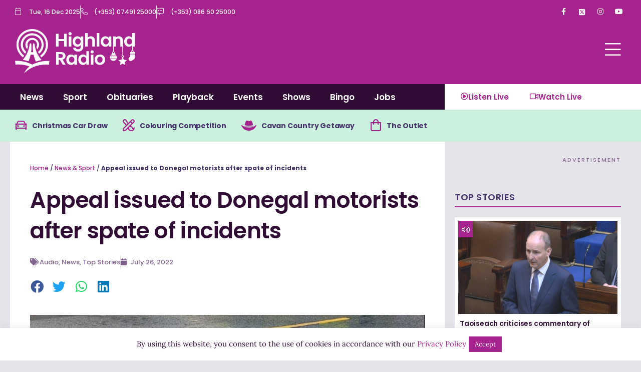

--- FILE ---
content_type: text/html; charset=utf-8
request_url: https://www.google.com/recaptcha/api2/aframe
body_size: 267
content:
<!DOCTYPE HTML><html><head><meta http-equiv="content-type" content="text/html; charset=UTF-8"></head><body><script nonce="XutDyZx24usdRMwfmOPHdw">/** Anti-fraud and anti-abuse applications only. See google.com/recaptcha */ try{var clients={'sodar':'https://pagead2.googlesyndication.com/pagead/sodar?'};window.addEventListener("message",function(a){try{if(a.source===window.parent){var b=JSON.parse(a.data);var c=clients[b['id']];if(c){var d=document.createElement('img');d.src=c+b['params']+'&rc='+(localStorage.getItem("rc::a")?sessionStorage.getItem("rc::b"):"");window.document.body.appendChild(d);sessionStorage.setItem("rc::e",parseInt(sessionStorage.getItem("rc::e")||0)+1);localStorage.setItem("rc::h",'1765862290078');}}}catch(b){}});window.parent.postMessage("_grecaptcha_ready", "*");}catch(b){}</script></body></html>

--- FILE ---
content_type: image/svg+xml
request_url: https://highlandradio.com/wp-content/uploads/2022/12/HR_White-Land-Stacked-Xmas.svg
body_size: 6112
content:
<?xml version="1.0" encoding="utf-8"?>
<!-- Generator: Adobe Illustrator 27.0.1, SVG Export Plug-In . SVG Version: 6.00 Build 0)  -->
<svg version="1.1" id="Layer_1" xmlns="http://www.w3.org/2000/svg" xmlns:xlink="http://www.w3.org/1999/xlink" x="0px" y="0px"
	 viewBox="0 0 277.1 104.4" style="enable-background:new 0 0 277.1 104.4;" xml:space="preserve">
<style type="text/css">
	.st0{fill:#FFFFFF;}
</style>
<g>
	<path class="st0" d="M113.2,28.1h-12.7v12.6h-6V11.1h6v12.2h12.7V11.1h6v29.6h-6V28.1z"/>
	<path class="st0" d="M123.2,11c-0.1-2,1.5-3.7,3.5-3.8c2-0.1,3.7,1.5,3.8,3.5c0.1,2-1.5,3.7-3.5,3.8c-0.1,0-0.1,0-0.2,0
		c-1.9,0.1-3.6-1.4-3.7-3.3C123.2,11.1,123.2,11,123.2,11z M123.8,17.2h6v23.5h-6V17.2z"/>
	<path class="st0" d="M143.5,16.9c3-0.1,6,1.3,7.8,3.7v-3.3h6v23.7c0,6.4-3.9,11.4-11.6,11.4c-6.6,0-11.2-3.3-11.8-8.7h5.9
		c0.6,2.1,2.8,3.5,5.8,3.5c3.3,0,5.8-1.9,5.8-6.2v-3.6c-1.8,2.5-4.7,3.9-7.8,3.9c-6,0-10.7-4.9-10.7-12.2S137.5,16.9,143.5,16.9z
		 M145,22.1c-3.2,0-6.2,2.4-6.2,6.8s3,7,6.2,7c3.2,0,6.2-2.5,6.2-6.9S148.3,22.1,145,22.1z"/>
	<path class="st0" d="M161.7,9.4h6v10.8c1.8-2.2,4.5-3.4,7.3-3.3c5.3,0,9.2,3.6,9.2,10.1v13.8h-6V27.8c0-3.8-2.1-5.8-5.2-5.8
		c-3.1,0-5.3,2-5.3,5.8v12.9h-6V9.4z"/>
	<path class="st0" d="M188.4,9.4h6v31.4h-6V9.4z"/>
	<path class="st0" d="M208.2,16.9c3-0.1,5.9,1.3,7.8,3.7v-3.3h6v23.5h-6v-3.4c-1.8,2.5-4.7,3.9-7.8,3.8c-6,0-10.7-4.9-10.7-12.2
		S202.2,16.9,208.2,16.9z M209.7,22.1c-3.2,0-6.2,2.4-6.2,6.8s3,7,6.2,7c3.2,0,6.2-2.5,6.2-6.9S213,22.1,209.7,22.1L209.7,22.1z"/>
	<path class="st0" d="M242.8,27.8c0-3.8-2.1-5.8-5.2-5.8s-5.3,2-5.3,5.8v12.9h-6V17.2h6v2.9c1.7-2.1,4.4-3.4,7.1-3.3
		c5.5,0,9.4,3.6,9.4,10.1v13.8h-6L242.8,27.8z"/>
	<path class="st0" d="M262.4,16.9c3,0,5.8,1.3,7.7,3.7V9.4h6v31.4h-6v-3.5c-1.7,2.5-4.7,4-7.7,3.9c-6,0-10.7-4.9-10.7-12.2
		S256.3,16.9,262.4,16.9z M263.8,22.1c-3.2,0-6.2,2.4-6.2,6.8s3,7,6.2,7s6.2-2.5,6.2-6.9S267.1,22.1,263.8,22.1L263.8,22.1z"/>
	<path class="st0" d="M105.7,53.5c7.1,0,10.7,4.1,10.7,9.1c0.1,4.1-2.7,7.7-6.7,8.5l7.1,12h-6.8l-6.6-11.5h-2.8v11.5h-6V53.5H105.7z
		 M105.5,58.4h-5v8.7h5c3.3,0,4.8-1.7,4.8-4.4C110.3,60,108.8,58.4,105.5,58.4z"/>
	<path class="st0" d="M129.1,59.2c3-0.1,5.9,1.3,7.7,3.7v-3.3h6v23.5h-6v-3.4c-1.8,2.5-4.7,3.9-7.8,3.8c-6,0-10.7-4.9-10.7-12.2
		C118.3,63.9,123.1,59.2,129.1,59.2z M130.6,64.4c-3.2,0-6.2,2.4-6.2,6.8c0,4.5,3,7,6.2,7c3.2,0,6.2-2.5,6.2-6.9
		S133.9,64.4,130.6,64.4z"/>
	<path class="st0" d="M156.7,59.2c3,0,5.8,1.3,7.7,3.6V51.7h6v31.4h-6v-3.5c-1.7,2.6-4.7,4.1-7.8,3.9c-6,0-10.7-4.9-10.7-12.2
		C145.9,63.9,150.6,59.2,156.7,59.2z M158.2,64.4c-3.2,0-6.2,2.4-6.2,6.8c0,4.5,3,7,6.2,7c3.2,0,6.2-2.5,6.2-6.9
		S161.4,64.4,158.2,64.4L158.2,64.4z"/>
	<path class="st0" d="M174.2,53.3c-0.1-2,1.5-3.7,3.5-3.8c2-0.1,3.7,1.5,3.8,3.5c0.1,2-1.5,3.7-3.5,3.8c-0.1,0-0.1,0-0.2,0
		c-1.9,0.1-3.6-1.4-3.7-3.3C174.2,53.4,174.2,53.3,174.2,53.3z M174.8,59.6h6v23.5h-6V59.6z"/>
	<path class="st0" d="M195.6,83.5c-6.8,0-12-4.8-12-12.1s5.3-12.1,12.1-12.1s12.1,4.7,12.1,12.1C207.8,78.8,202.4,83.5,195.6,83.5z
		 M195.6,78.3c3.1,0,6.1-2.3,6.1-7s-2.9-7-6.1-7s-6,2.2-6,7C189.7,76.1,192.4,78.3,195.6,78.3L195.6,78.3z"/>
	<path class="st0" d="M29.8,41c-0.7-1.4-1-3-1-4.6c-0.1-6.1,4.7-11.1,10.7-11.2c6.1-0.1,11.1,4.7,11.2,10.7c0,1.9-0.4,3.8-1.4,5.5
		c0.4,1.7,0.9,3.7,1.6,5.9c6.1-6.2,5.9-16.2-0.3-22.2c-6.2-6.1-16.2-5.9-22.2,0.3c-5.8,6-6,15.4-0.4,21.5
		C28.7,44.7,29.3,42.7,29.8,41z"/>
	<path class="st0" d="M31.2,75c2.1-5,3.7-10.1,4.8-15.4h6.8c1.2,5.5,3,10.9,5.2,16.1c4.3-1.6,8.8-2.8,13.3-3.5
		C52,61.6,46.3,48.3,45,34.3l-3.1-1.4c0,0-2,8.1-0.1,21h-4.7C39,41,37,32.9,37,32.9l-3.1,1.4C32.5,48.1,27,61.2,17.9,71.7
		C22.4,72.4,26.9,73.5,31.2,75z"/>
	<path class="st0" d="M39.6,9.9c-14.6,0-26.4,11.8-26.4,26.4c0,8.2,3.8,16,10.4,21c0.8-1.5,1.5-3,2.1-4.5
		c-9.1-7.7-10.3-21.3-2.6-30.4s21.3-10.3,30.4-2.6s10.3,21.3,2.6,30.4c-0.9,1.1-1.9,2.1-3,3c0.6,1.4,1.3,3,2.1,4.4
		C67,49,69.5,32.5,60.9,20.7C55.9,13.9,48,9.9,39.6,9.9L39.6,9.9z"/>
	<path class="st0" d="M39.6,0C19.6,0,3.3,16.2,3.3,36.3C3.3,48,8.9,59,18.4,65.9c1-1.3,1.8-2.7,2.7-4c-14.1-10.3-17.2-30-7-44.1
		s30-17.2,44.1-7s17.2,30,7,44.1c-2,2.8-4.5,5.2-7.3,7.2c0.8,1.3,1.7,2.7,2.7,4C77,54.6,80.9,31.9,69.4,15.5C62.6,5.8,51.5,0,39.6,0
		L39.6,0z"/>
	<path class="st0" d="M79.3,74.3c-9.2-0.5-25.8,0.7-39.6,8.5C25.7,74.9,9.2,73.6,0,74l1.2,8.9c10.9-1.1,21.9,0.4,32.2,4.2
		c-5.7,4.4-10.1,10.2-12.9,16.8c0,0,20.7-24.5,57.7-20.7L79.3,74.3z"/>
	<g>
		<rect x="226.3" y="39.5" class="st0" width="1.4" height="13.4"/>
	</g>
	<g>
		<polygon class="st0" points="247.6,62.6 247.4,39.2 248.8,39.2 249,62.6 		"/>
	</g>
	<g>
		<rect x="270" y="39.3" class="st0" width="1.4" height="11.1"/>
	</g>
	<polygon class="st0" points="248.2,65.4 251.2,71.5 257.9,72.4 253,77.1 254.2,83.8 248.2,80.7 242.2,83.8 243.3,77.1 238.5,72.4 
		245.2,71.5 	"/>
	<path class="st0" d="M227,56.2c-0.8,0-1.4-0.6-1.4-1.4s0.6-1.4,1.4-1.4c0.8,0,1.4,0.6,1.4,1.4S227.8,56.2,227,56.2z M229.4,56.2
		c0.2-0.4,0.4-0.9,0.4-1.4c0-1.5-1.2-2.8-2.8-2.8c-1.5,0-2.8,1.2-2.8,2.8c0,0.5,0.1,1,0.4,1.4h-0.4c-0.8,0-1.4,0.6-1.4,1.4v1.1
		c-1.3,0.7-2.3,1.8-3,3h14.3c-0.7-1.3-1.8-2.3-3-3v-1.1c0-0.8-0.6-1.4-1.4-1.4H229.4z M218.7,65.9c0,1,0.2,1.9,0.5,2.8h15.6
		c0.3-0.9,0.5-1.8,0.5-2.8s-0.2-1.9-0.5-2.8h-15.6C218.9,64,218.7,64.9,218.7,65.9z M219.8,70c1.4,2.5,4.1,4.1,7.2,4.1
		c3.1,0,5.7-1.7,7.2-4.1H219.8z"/>
	<g>
		<path class="st0" d="M248.2,66.7c-1.5,0-2.7-1.2-2.7-2.7s1.2-2.7,2.7-2.7s2.7,1.2,2.7,2.7S249.7,66.7,248.2,66.7z M248.2,62.6
			c-0.7,0-1.3,0.6-1.3,1.3c0,0.7,0.6,1.3,1.3,1.3c0.7,0,1.3-0.6,1.3-1.3C249.5,63.2,248.9,62.6,248.2,62.6z"/>
	</g>
	<path class="st0" d="M265.6,53.7c-0.7,0-1.3,0.6-1.3,1.3v1.3c0,0.7,0.6,1.3,1.3,1.3h10.3c0.7,0,1.3-0.6,1.3-1.3V55
		c0-0.7-0.6-1.3-1.3-1.3H265.6z M265.6,58.9v4.5c0,0.4-0.2,0.8-0.6,1.1l-1.1,0.7c-1.4,0.9-2.2,2.5-2.2,4.2v0.1c0,2.7,2.2,5,5,5
		c1,0,1.9-0.3,2.8-0.8l4.2-2.8c1.4-1,2.3-2.6,2.3-4.3v-7.6H265.6z"/>
	<g>
		<path class="st0" d="M270.7,54.8c-1.5,0-2.7-1.2-2.7-2.7c0-1.5,1.2-2.7,2.7-2.7s2.7,1.2,2.7,2.7C273.5,53.5,272.2,54.8,270.7,54.8
			z M270.7,50.7c-0.7,0-1.3,0.6-1.3,1.3c0,0.7,0.6,1.3,1.3,1.3s1.3-0.6,1.3-1.3C272.1,51.3,271.5,50.7,270.7,50.7z"/>
	</g>
</g>
</svg>


--- FILE ---
content_type: image/svg+xml
request_url: https://highlandradio.com/wp-content/uploads/2021/09/HR_White-Land-Full.svg
body_size: 4499
content:
<svg id="Layer_1" data-name="Layer 1" xmlns="http://www.w3.org/2000/svg" width="170mm" height="35.1mm" viewBox="0 0 481.89 99.51"><path d="M157.46,75.89H141.34v16h-7.55V54.27h7.55V69.74h16.12V54.27H165V91.9h-7.54Z" transform="translate(-42.52 -34.2)" style="fill:#fff"/><path d="M170,54.05a4.64,4.64,0,1,1,4.63,4.42A4.42,4.42,0,0,1,170,54.05Zm.81,8h7.54V91.9h-7.54Z" transform="translate(-42.52 -34.2)" style="fill:#fff"/><path d="M195.63,61.55a11.67,11.67,0,0,1,9.86,4.74V62h7.6V92.11c0,8.09-5,14.5-14.77,14.5-8.41,0-14.28-4.2-15-11h7.5c.75,2.7,3.55,4.48,7.33,4.48,4.15,0,7.38-2.38,7.38-7.93V87.48a11.79,11.79,0,0,1-9.86,4.9c-7.6,0-13.64-6.2-13.64-15.52S188,61.55,195.63,61.55Zm1.94,6.63c-4,0-7.87,3-7.87,8.68s3.82,8.89,7.87,8.89,7.92-3.13,7.92-8.79S201.72,68.18,197.57,68.18Z" transform="translate(-42.52 -34.2)" style="fill:#fff"/><path d="M218.56,52h7.55V65.75a11.48,11.48,0,0,1,9.27-4.15c6.74,0,11.64,4.53,11.64,12.78V91.9h-7.54V75.4c0-4.8-2.64-7.38-6.63-7.38s-6.74,2.58-6.74,7.38V91.9h-7.55Z" transform="translate(-42.52 -34.2)" style="fill:#fff"/><path d="M252.33,52h7.55V91.9h-7.55Z" transform="translate(-42.52 -34.2)" style="fill:#fff"/><path d="M277.26,61.55a11.78,11.78,0,0,1,9.86,4.74V62h7.61V91.9h-7.61V87.53a11.75,11.75,0,0,1-9.92,4.85c-7.54,0-13.58-6.2-13.58-15.52S269.66,61.55,277.26,61.55Zm1.94,6.63c-4,0-7.87,3-7.87,8.68s3.83,8.89,7.87,8.89,7.92-3.13,7.92-8.79S283.35,68.18,279.2,68.18Z" transform="translate(-42.52 -34.2)" style="fill:#fff"/><path d="M321.11,75.4c0-4.8-2.64-7.38-6.63-7.38s-6.74,2.58-6.74,7.38V91.9h-7.55V62h7.55v3.72a11.16,11.16,0,0,1,9-4.15c7,0,11.92,4.53,11.92,12.78V91.9h-7.55Z" transform="translate(-42.52 -34.2)" style="fill:#fff"/><path d="M345.78,61.55a12.24,12.24,0,0,1,9.75,4.63V52h7.66V91.9h-7.66V87.48a11.27,11.27,0,0,1-9.81,4.9c-7.6,0-13.64-6.2-13.64-15.52S338.12,61.55,345.78,61.55Zm1.88,6.63c-4,0-7.87,3-7.87,8.68s3.83,8.89,7.87,8.89,7.93-3.13,7.93-8.79S351.81,68.18,347.66,68.18Z" transform="translate(-42.52 -34.2)" style="fill:#fff"/><path d="M395.37,54.27c9.05,0,13.58,5.23,13.58,11.54,0,4.58-2.53,9.21-8.57,10.83l9,15.26h-8.73l-8.3-14.67h-3.56V91.9h-7.55V54.27Zm-.27,6.25h-6.31v11h6.31c4.2,0,6.09-2.21,6.09-5.6S399.3,60.52,395.1,60.52Z" transform="translate(-42.52 -34.2)" style="fill:#fff"/><path d="M424.86,61.55a11.8,11.8,0,0,1,9.86,4.74V62h7.6V91.9h-7.6V87.53a11.77,11.77,0,0,1-9.92,4.85c-7.54,0-13.58-6.2-13.58-15.52S417.26,61.55,424.86,61.55Zm1.94,6.63c-4,0-7.87,3-7.87,8.68s3.83,8.89,7.87,8.89,7.92-3.13,7.92-8.79S431,68.18,426.8,68.18Z" transform="translate(-42.52 -34.2)" style="fill:#fff"/><path d="M459.75,61.55a12.27,12.27,0,0,1,9.76,4.63V52h7.65V91.9h-7.65V87.48a11.3,11.3,0,0,1-9.82,4.9c-7.6,0-13.63-6.2-13.63-15.52S452.09,61.55,459.75,61.55Zm1.89,6.63c-4.05,0-7.88,3-7.88,8.68s3.83,8.89,7.88,8.89,7.92-3.13,7.92-8.79S465.79,68.18,461.64,68.18Z" transform="translate(-42.52 -34.2)" style="fill:#fff"/><path d="M481.84,54.05a4.64,4.64,0,1,1,4.63,4.42A4.42,4.42,0,0,1,481.84,54.05Zm.8,8h7.55V91.9h-7.55Z" transform="translate(-42.52 -34.2)" style="fill:#fff"/><path d="M508.83,92.38c-8.63,0-15.15-6-15.15-15.42s6.74-15.41,15.37-15.41,15.36,6,15.36,15.41S517.51,92.38,508.83,92.38Zm0-6.58c4,0,7.82-2.91,7.82-8.84s-3.72-8.84-7.71-8.84-7.6,2.86-7.6,8.84S504.79,85.8,508.83,85.8Z" transform="translate(-42.52 -34.2)" style="fill:#fff"/><path d="M71,73.4A10.28,10.28,0,0,1,70,69a10.44,10.44,0,0,1,20.88,0,10.3,10.3,0,0,1-1.2,4.85c.38,1.66.88,3.56,1.55,5.62a15,15,0,1,0-21.93-.38C70,77,70.57,75.07,71,73.4Z" transform="translate(-42.52 -34.2)" style="fill:#fff"/><path d="M72.34,106A88.52,88.52,0,0,0,77,91.23H83.5a88.08,88.08,0,0,0,5,15.46,75,75,0,0,1,12.72-3.39A64.49,64.49,0,0,1,85.58,67.06l-3-1.33s-1.94,7.75-.08,20.14H78c1.85-12.39-.08-20.14-.08-20.14l-3,1.33a64.48,64.48,0,0,1-15.21,35.79A77.76,77.76,0,0,1,72.34,106Z" transform="translate(-42.52 -34.2)" style="fill:#fff"/><path d="M80.45,43.72A25.28,25.28,0,0,0,65.09,89.09c.75-1.46,1.42-2.9,2-4.3a20.68,20.68,0,1,1,26.26.35c.6,1.38,1.28,2.81,2,4.25a25.28,25.28,0,0,0-15-45.67Z" transform="translate(-42.52 -34.2)" style="fill:#fff"/><path d="M80.46,34.2A34.79,34.79,0,0,0,60.14,97.25c.91-1.27,1.76-2.56,2.54-3.85a30.21,30.21,0,1,1,35.19.25q1.2,1.91,2.61,3.81a34.8,34.8,0,0,0-20-63.26Z" transform="translate(-42.52 -34.2)" style="fill:#fff"/><path d="M118.42,105.35c-8.78-.46-24.65.65-37.92,8.18-13.39-7.59-29.18-8.86-38-8.49l1.11,8.52a68.85,68.85,0,0,1,30.83,4,41.22,41.22,0,0,0-12.38,16.12s19.83-23.4,55.23-19.84Z" transform="translate(-42.52 -34.2)" style="fill:#fff"/></svg>

--- FILE ---
content_type: image/svg+xml
request_url: https://highlandradio.com/wp-content/uploads/2021/09/HR_White-Land-Stacked.svg
body_size: 4368
content:
<svg id="Layer_1" data-name="Layer 1" xmlns="http://www.w3.org/2000/svg" width="97.76mm" height="36.82mm" viewBox="0 0 277.12 104.37"><path d="M142.34,55.44H129.61V68.09h-6V38.36h6V50.59h12.73V38.36h6V68.09h-6Z" transform="translate(-28.68 -27.19)" style="fill:#fff"/><path d="M152.4,38.19a3.67,3.67,0,1,1,3.67,3.5A3.51,3.51,0,0,1,152.4,38.19ZM153,44.5h6V68.09h-6Z" transform="translate(-28.68 -27.19)" style="fill:#fff"/><path d="M172.76,44.11a9.25,9.25,0,0,1,7.79,3.75V44.5h6V68.26c0,6.39-3.91,11.45-11.66,11.45-6.65,0-11.29-3.32-11.89-8.73h5.92c.6,2.13,2.81,3.54,5.8,3.54,3.27,0,5.83-1.87,5.83-6.26V64.6a9.32,9.32,0,0,1-7.79,3.87c-6,0-10.78-4.9-10.78-12.26S166.75,44.11,172.76,44.11Zm1.53,5.24c-3.19,0-6.22,2.39-6.22,6.86s3,7,6.22,7,6.26-2.47,6.26-6.94S177.57,49.35,174.29,49.35Z" transform="translate(-28.68 -27.19)" style="fill:#fff"/><path d="M191,36.58h6V47.44a9.06,9.06,0,0,1,7.33-3.28c5.32,0,9.2,3.57,9.2,10.09V68.09h-6v-13c0-3.79-2.09-5.84-5.24-5.84S197,51.27,197,55.06v13h-6Z" transform="translate(-28.68 -27.19)" style="fill:#fff"/><path d="M217.83,36.58h6V68.09h-6Z" transform="translate(-28.68 -27.19)" style="fill:#fff"/><path d="M237.65,44.11a9.35,9.35,0,0,1,7.8,3.75V44.5h6V68.09h-6V64.64a9.32,9.32,0,0,1-7.84,3.83c-6,0-10.73-4.9-10.73-12.26S231.65,44.11,237.65,44.11Zm1.54,5.24c-3.2,0-6.22,2.39-6.22,6.86s3,7,6.22,7,6.26-2.47,6.26-6.94S242.46,49.35,239.19,49.35Z" transform="translate(-28.68 -27.19)" style="fill:#fff"/><path d="M272.43,55.06c0-3.79-2.08-5.84-5.24-5.84s-5.32,2.05-5.32,5.84v13h-6V44.5h6v2.94A8.79,8.79,0,0,1,269,44.16c5.5,0,9.41,3.57,9.41,10.09V68.09h-6Z" transform="translate(-28.68 -27.19)" style="fill:#fff"/><path d="M292.05,44.11a9.68,9.68,0,0,1,7.71,3.67V36.58h6.05V68.09h-6.05V64.6A8.93,8.93,0,0,1,292,68.47c-6,0-10.78-4.9-10.78-12.26S286,44.11,292.05,44.11Zm1.49,5.24c-3.19,0-6.22,2.39-6.22,6.86s3,7,6.22,7,6.26-2.47,6.26-6.94S296.82,49.35,293.54,49.35Z" transform="translate(-28.68 -27.19)" style="fill:#fff"/><path d="M134.8,80.85c7.16,0,10.73,4.13,10.73,9.12a8.57,8.57,0,0,1-6.77,8.55l7.11,12.06H139L132.42,99h-2.81v11.59h-6V80.85Zm-.21,4.94h-5v8.73h5c3.32,0,4.81-1.74,4.81-4.43S137.91,85.79,134.59,85.79Z" transform="translate(-28.68 -27.19)" style="fill:#fff"/><path d="M158.25,86.6A9.31,9.31,0,0,1,166,90.35V87h6v23.6h-6v-3.45a9.31,9.31,0,0,1-7.83,3.83c-6,0-10.73-4.9-10.73-12.26S152.24,86.6,158.25,86.6Zm1.53,5.24c-3.19,0-6.21,2.38-6.21,6.86s3,7,6.21,7,6.26-2.47,6.26-6.94S163.06,91.84,159.78,91.84Z" transform="translate(-28.68 -27.19)" style="fill:#fff"/><path d="M186,86.6a9.66,9.66,0,0,1,7.7,3.66V79.06h6v31.52h-6v-3.5A8.89,8.89,0,0,1,185.9,111c-6,0-10.77-4.9-10.77-12.26S179.9,86.6,186,86.6Zm1.49,5.24c-3.2,0-6.22,2.38-6.22,6.86s3,7,6.22,7,6.26-2.47,6.26-6.94S190.72,91.84,187.44,91.84Z" transform="translate(-28.68 -27.19)" style="fill:#fff"/><path d="M203.53,80.68a3.67,3.67,0,1,1,3.67,3.49A3.5,3.5,0,0,1,203.53,80.68Zm.64,6.3h6v23.6h-6Z" transform="translate(-28.68 -27.19)" style="fill:#fff"/><path d="M225,111c-6.81,0-12-4.77-12-12.18s5.33-12.18,12.14-12.18,12.14,4.73,12.14,12.18S231.85,111,225,111Zm0-5.2c3.15,0,6.17-2.29,6.17-7s-2.93-7-6.09-7-6,2.25-6,7S221.8,105.76,225,105.76Z" transform="translate(-28.68 -27.19)" style="fill:#fff"/><path d="M58.55,68.3a10.77,10.77,0,0,1-1-4.61,11,11,0,1,1,20.64,5.08c.39,1.75.92,3.74,1.63,5.9a15.79,15.79,0,1,0-23-.41C57.53,72.07,58.1,70.05,58.55,68.3Z" transform="translate(-28.68 -27.19)" style="fill:#fff"/><path d="M60,102.46A91.73,91.73,0,0,0,64.85,87h6.81a93.77,93.77,0,0,0,5.21,16.21,78.2,78.2,0,0,1,13.35-3.56,67.58,67.58,0,0,1-16.38-38l-3.13-1.39s-2,8.12-.09,21.12H65.9c1.94-13-.09-21.13-.09-21.13l-3.14,1.39a67.62,67.62,0,0,1-16,37.54A80.59,80.59,0,0,1,60,102.46Z" transform="translate(-28.68 -27.19)" style="fill:#fff"/><path d="M68.47,37.17A26.51,26.51,0,0,0,52.36,84.75c.78-1.52,1.49-3,2.12-4.5A21.69,21.69,0,1,1,82,80.61c.63,1.45,1.35,3,2.14,4.46a26.52,26.52,0,0,0-15.69-47.9Z" transform="translate(-28.68 -27.19)" style="fill:#fff"/><path d="M68.47,27.19A36.49,36.49,0,0,0,47.16,93.32q1.44-2,2.67-4a31.69,31.69,0,1,1,36.9.26q1.26,2,2.74,4a36.5,36.5,0,0,0-21-66.35Z" transform="translate(-28.68 -27.19)" style="fill:#fff"/><path d="M108.29,101.82c-9.21-.49-25.85.67-39.77,8.57-14-8-30.61-9.29-39.84-8.9l1.16,8.93a72.19,72.19,0,0,1,32.34,4.23,43.26,43.26,0,0,0-13,16.9S70,107,107.13,110.75Z" transform="translate(-28.68 -27.19)" style="fill:#fff"/></svg>